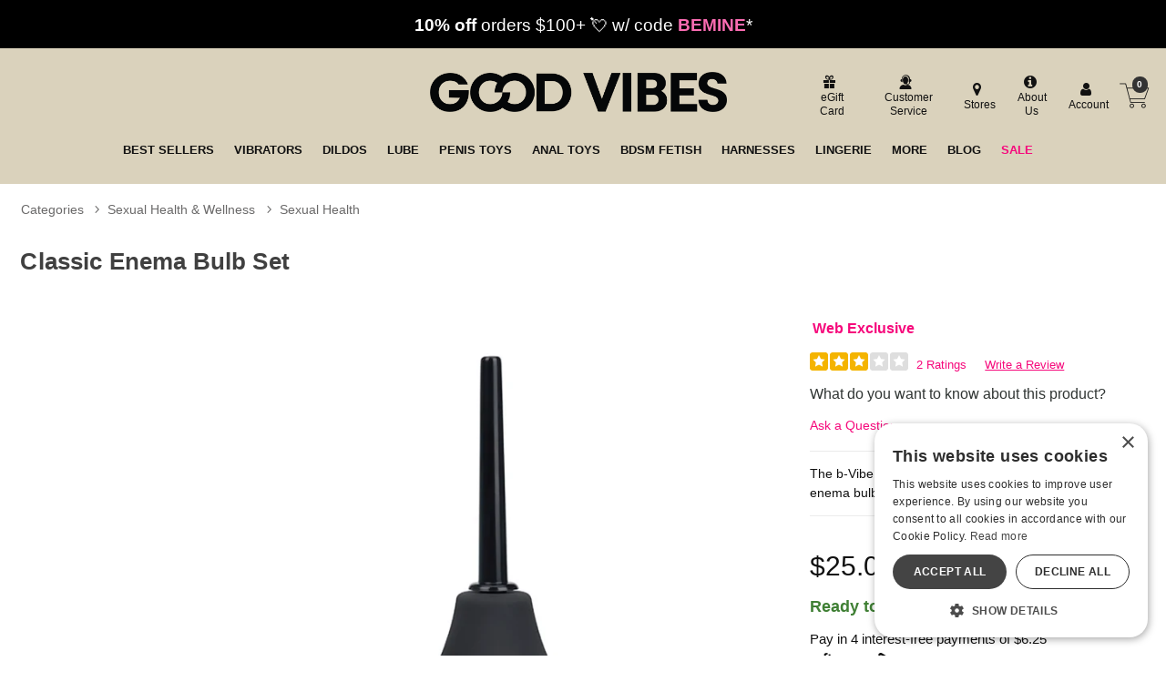

--- FILE ---
content_type: text/html; charset=utf-8
request_url: https://accounts.google.com/o/oauth2/postmessageRelay?parent=https%3A%2F%2Fwww.goodvibes.com&jsh=m%3B%2F_%2Fscs%2Fabc-static%2F_%2Fjs%2Fk%3Dgapi.lb.en.2kN9-TZiXrM.O%2Fd%3D1%2Frs%3DAHpOoo_B4hu0FeWRuWHfxnZ3V0WubwN7Qw%2Fm%3D__features__
body_size: 163
content:
<!DOCTYPE html><html><head><title></title><meta http-equiv="content-type" content="text/html; charset=utf-8"><meta http-equiv="X-UA-Compatible" content="IE=edge"><meta name="viewport" content="width=device-width, initial-scale=1, minimum-scale=1, maximum-scale=1, user-scalable=0"><script src='https://ssl.gstatic.com/accounts/o/2580342461-postmessagerelay.js' nonce="L-oOjAEBS8Lglc9I9yVG0w"></script></head><body><script type="text/javascript" src="https://apis.google.com/js/rpc:shindig_random.js?onload=init" nonce="L-oOjAEBS8Lglc9I9yVG0w"></script></body></html>